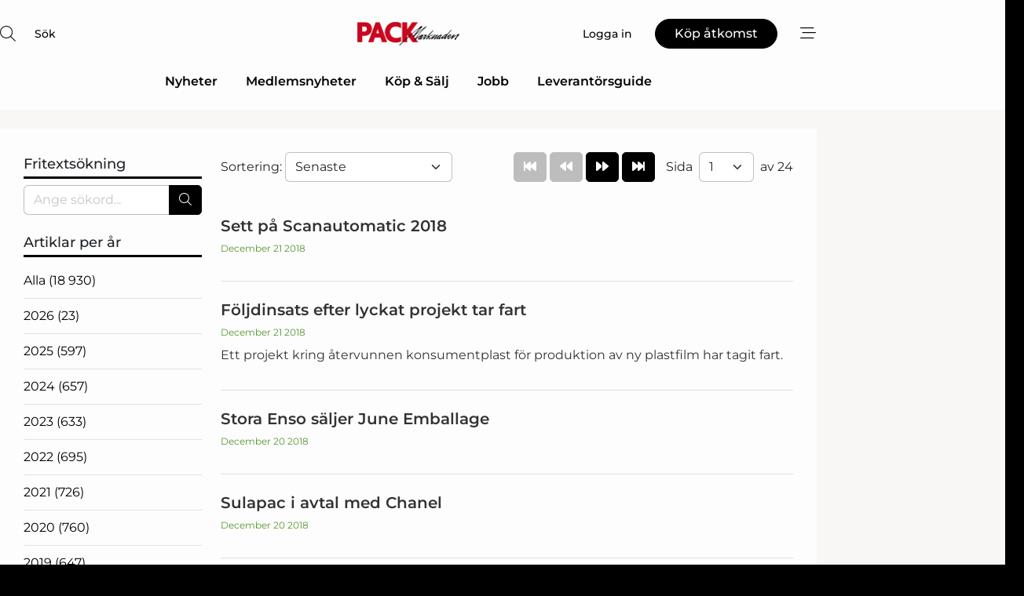

--- FILE ---
content_type: text/html; charset=utf-8
request_url: https://www.google.com/recaptcha/api2/anchor?ar=1&k=6LdasRwUAAAAAOAWkvok94EmD1GjREqoghAriL9L&co=aHR0cHM6Ly93d3cucGFja25ldC5zZTo0NDM.&hl=sv&v=PoyoqOPhxBO7pBk68S4YbpHZ&size=normal&anchor-ms=20000&execute-ms=30000&cb=4v031ddd1azy
body_size: 49721
content:
<!DOCTYPE HTML><html dir="ltr" lang="sv"><head><meta http-equiv="Content-Type" content="text/html; charset=UTF-8">
<meta http-equiv="X-UA-Compatible" content="IE=edge">
<title>reCAPTCHA</title>
<style type="text/css">
/* cyrillic-ext */
@font-face {
  font-family: 'Roboto';
  font-style: normal;
  font-weight: 400;
  font-stretch: 100%;
  src: url(//fonts.gstatic.com/s/roboto/v48/KFO7CnqEu92Fr1ME7kSn66aGLdTylUAMa3GUBHMdazTgWw.woff2) format('woff2');
  unicode-range: U+0460-052F, U+1C80-1C8A, U+20B4, U+2DE0-2DFF, U+A640-A69F, U+FE2E-FE2F;
}
/* cyrillic */
@font-face {
  font-family: 'Roboto';
  font-style: normal;
  font-weight: 400;
  font-stretch: 100%;
  src: url(//fonts.gstatic.com/s/roboto/v48/KFO7CnqEu92Fr1ME7kSn66aGLdTylUAMa3iUBHMdazTgWw.woff2) format('woff2');
  unicode-range: U+0301, U+0400-045F, U+0490-0491, U+04B0-04B1, U+2116;
}
/* greek-ext */
@font-face {
  font-family: 'Roboto';
  font-style: normal;
  font-weight: 400;
  font-stretch: 100%;
  src: url(//fonts.gstatic.com/s/roboto/v48/KFO7CnqEu92Fr1ME7kSn66aGLdTylUAMa3CUBHMdazTgWw.woff2) format('woff2');
  unicode-range: U+1F00-1FFF;
}
/* greek */
@font-face {
  font-family: 'Roboto';
  font-style: normal;
  font-weight: 400;
  font-stretch: 100%;
  src: url(//fonts.gstatic.com/s/roboto/v48/KFO7CnqEu92Fr1ME7kSn66aGLdTylUAMa3-UBHMdazTgWw.woff2) format('woff2');
  unicode-range: U+0370-0377, U+037A-037F, U+0384-038A, U+038C, U+038E-03A1, U+03A3-03FF;
}
/* math */
@font-face {
  font-family: 'Roboto';
  font-style: normal;
  font-weight: 400;
  font-stretch: 100%;
  src: url(//fonts.gstatic.com/s/roboto/v48/KFO7CnqEu92Fr1ME7kSn66aGLdTylUAMawCUBHMdazTgWw.woff2) format('woff2');
  unicode-range: U+0302-0303, U+0305, U+0307-0308, U+0310, U+0312, U+0315, U+031A, U+0326-0327, U+032C, U+032F-0330, U+0332-0333, U+0338, U+033A, U+0346, U+034D, U+0391-03A1, U+03A3-03A9, U+03B1-03C9, U+03D1, U+03D5-03D6, U+03F0-03F1, U+03F4-03F5, U+2016-2017, U+2034-2038, U+203C, U+2040, U+2043, U+2047, U+2050, U+2057, U+205F, U+2070-2071, U+2074-208E, U+2090-209C, U+20D0-20DC, U+20E1, U+20E5-20EF, U+2100-2112, U+2114-2115, U+2117-2121, U+2123-214F, U+2190, U+2192, U+2194-21AE, U+21B0-21E5, U+21F1-21F2, U+21F4-2211, U+2213-2214, U+2216-22FF, U+2308-230B, U+2310, U+2319, U+231C-2321, U+2336-237A, U+237C, U+2395, U+239B-23B7, U+23D0, U+23DC-23E1, U+2474-2475, U+25AF, U+25B3, U+25B7, U+25BD, U+25C1, U+25CA, U+25CC, U+25FB, U+266D-266F, U+27C0-27FF, U+2900-2AFF, U+2B0E-2B11, U+2B30-2B4C, U+2BFE, U+3030, U+FF5B, U+FF5D, U+1D400-1D7FF, U+1EE00-1EEFF;
}
/* symbols */
@font-face {
  font-family: 'Roboto';
  font-style: normal;
  font-weight: 400;
  font-stretch: 100%;
  src: url(//fonts.gstatic.com/s/roboto/v48/KFO7CnqEu92Fr1ME7kSn66aGLdTylUAMaxKUBHMdazTgWw.woff2) format('woff2');
  unicode-range: U+0001-000C, U+000E-001F, U+007F-009F, U+20DD-20E0, U+20E2-20E4, U+2150-218F, U+2190, U+2192, U+2194-2199, U+21AF, U+21E6-21F0, U+21F3, U+2218-2219, U+2299, U+22C4-22C6, U+2300-243F, U+2440-244A, U+2460-24FF, U+25A0-27BF, U+2800-28FF, U+2921-2922, U+2981, U+29BF, U+29EB, U+2B00-2BFF, U+4DC0-4DFF, U+FFF9-FFFB, U+10140-1018E, U+10190-1019C, U+101A0, U+101D0-101FD, U+102E0-102FB, U+10E60-10E7E, U+1D2C0-1D2D3, U+1D2E0-1D37F, U+1F000-1F0FF, U+1F100-1F1AD, U+1F1E6-1F1FF, U+1F30D-1F30F, U+1F315, U+1F31C, U+1F31E, U+1F320-1F32C, U+1F336, U+1F378, U+1F37D, U+1F382, U+1F393-1F39F, U+1F3A7-1F3A8, U+1F3AC-1F3AF, U+1F3C2, U+1F3C4-1F3C6, U+1F3CA-1F3CE, U+1F3D4-1F3E0, U+1F3ED, U+1F3F1-1F3F3, U+1F3F5-1F3F7, U+1F408, U+1F415, U+1F41F, U+1F426, U+1F43F, U+1F441-1F442, U+1F444, U+1F446-1F449, U+1F44C-1F44E, U+1F453, U+1F46A, U+1F47D, U+1F4A3, U+1F4B0, U+1F4B3, U+1F4B9, U+1F4BB, U+1F4BF, U+1F4C8-1F4CB, U+1F4D6, U+1F4DA, U+1F4DF, U+1F4E3-1F4E6, U+1F4EA-1F4ED, U+1F4F7, U+1F4F9-1F4FB, U+1F4FD-1F4FE, U+1F503, U+1F507-1F50B, U+1F50D, U+1F512-1F513, U+1F53E-1F54A, U+1F54F-1F5FA, U+1F610, U+1F650-1F67F, U+1F687, U+1F68D, U+1F691, U+1F694, U+1F698, U+1F6AD, U+1F6B2, U+1F6B9-1F6BA, U+1F6BC, U+1F6C6-1F6CF, U+1F6D3-1F6D7, U+1F6E0-1F6EA, U+1F6F0-1F6F3, U+1F6F7-1F6FC, U+1F700-1F7FF, U+1F800-1F80B, U+1F810-1F847, U+1F850-1F859, U+1F860-1F887, U+1F890-1F8AD, U+1F8B0-1F8BB, U+1F8C0-1F8C1, U+1F900-1F90B, U+1F93B, U+1F946, U+1F984, U+1F996, U+1F9E9, U+1FA00-1FA6F, U+1FA70-1FA7C, U+1FA80-1FA89, U+1FA8F-1FAC6, U+1FACE-1FADC, U+1FADF-1FAE9, U+1FAF0-1FAF8, U+1FB00-1FBFF;
}
/* vietnamese */
@font-face {
  font-family: 'Roboto';
  font-style: normal;
  font-weight: 400;
  font-stretch: 100%;
  src: url(//fonts.gstatic.com/s/roboto/v48/KFO7CnqEu92Fr1ME7kSn66aGLdTylUAMa3OUBHMdazTgWw.woff2) format('woff2');
  unicode-range: U+0102-0103, U+0110-0111, U+0128-0129, U+0168-0169, U+01A0-01A1, U+01AF-01B0, U+0300-0301, U+0303-0304, U+0308-0309, U+0323, U+0329, U+1EA0-1EF9, U+20AB;
}
/* latin-ext */
@font-face {
  font-family: 'Roboto';
  font-style: normal;
  font-weight: 400;
  font-stretch: 100%;
  src: url(//fonts.gstatic.com/s/roboto/v48/KFO7CnqEu92Fr1ME7kSn66aGLdTylUAMa3KUBHMdazTgWw.woff2) format('woff2');
  unicode-range: U+0100-02BA, U+02BD-02C5, U+02C7-02CC, U+02CE-02D7, U+02DD-02FF, U+0304, U+0308, U+0329, U+1D00-1DBF, U+1E00-1E9F, U+1EF2-1EFF, U+2020, U+20A0-20AB, U+20AD-20C0, U+2113, U+2C60-2C7F, U+A720-A7FF;
}
/* latin */
@font-face {
  font-family: 'Roboto';
  font-style: normal;
  font-weight: 400;
  font-stretch: 100%;
  src: url(//fonts.gstatic.com/s/roboto/v48/KFO7CnqEu92Fr1ME7kSn66aGLdTylUAMa3yUBHMdazQ.woff2) format('woff2');
  unicode-range: U+0000-00FF, U+0131, U+0152-0153, U+02BB-02BC, U+02C6, U+02DA, U+02DC, U+0304, U+0308, U+0329, U+2000-206F, U+20AC, U+2122, U+2191, U+2193, U+2212, U+2215, U+FEFF, U+FFFD;
}
/* cyrillic-ext */
@font-face {
  font-family: 'Roboto';
  font-style: normal;
  font-weight: 500;
  font-stretch: 100%;
  src: url(//fonts.gstatic.com/s/roboto/v48/KFO7CnqEu92Fr1ME7kSn66aGLdTylUAMa3GUBHMdazTgWw.woff2) format('woff2');
  unicode-range: U+0460-052F, U+1C80-1C8A, U+20B4, U+2DE0-2DFF, U+A640-A69F, U+FE2E-FE2F;
}
/* cyrillic */
@font-face {
  font-family: 'Roboto';
  font-style: normal;
  font-weight: 500;
  font-stretch: 100%;
  src: url(//fonts.gstatic.com/s/roboto/v48/KFO7CnqEu92Fr1ME7kSn66aGLdTylUAMa3iUBHMdazTgWw.woff2) format('woff2');
  unicode-range: U+0301, U+0400-045F, U+0490-0491, U+04B0-04B1, U+2116;
}
/* greek-ext */
@font-face {
  font-family: 'Roboto';
  font-style: normal;
  font-weight: 500;
  font-stretch: 100%;
  src: url(//fonts.gstatic.com/s/roboto/v48/KFO7CnqEu92Fr1ME7kSn66aGLdTylUAMa3CUBHMdazTgWw.woff2) format('woff2');
  unicode-range: U+1F00-1FFF;
}
/* greek */
@font-face {
  font-family: 'Roboto';
  font-style: normal;
  font-weight: 500;
  font-stretch: 100%;
  src: url(//fonts.gstatic.com/s/roboto/v48/KFO7CnqEu92Fr1ME7kSn66aGLdTylUAMa3-UBHMdazTgWw.woff2) format('woff2');
  unicode-range: U+0370-0377, U+037A-037F, U+0384-038A, U+038C, U+038E-03A1, U+03A3-03FF;
}
/* math */
@font-face {
  font-family: 'Roboto';
  font-style: normal;
  font-weight: 500;
  font-stretch: 100%;
  src: url(//fonts.gstatic.com/s/roboto/v48/KFO7CnqEu92Fr1ME7kSn66aGLdTylUAMawCUBHMdazTgWw.woff2) format('woff2');
  unicode-range: U+0302-0303, U+0305, U+0307-0308, U+0310, U+0312, U+0315, U+031A, U+0326-0327, U+032C, U+032F-0330, U+0332-0333, U+0338, U+033A, U+0346, U+034D, U+0391-03A1, U+03A3-03A9, U+03B1-03C9, U+03D1, U+03D5-03D6, U+03F0-03F1, U+03F4-03F5, U+2016-2017, U+2034-2038, U+203C, U+2040, U+2043, U+2047, U+2050, U+2057, U+205F, U+2070-2071, U+2074-208E, U+2090-209C, U+20D0-20DC, U+20E1, U+20E5-20EF, U+2100-2112, U+2114-2115, U+2117-2121, U+2123-214F, U+2190, U+2192, U+2194-21AE, U+21B0-21E5, U+21F1-21F2, U+21F4-2211, U+2213-2214, U+2216-22FF, U+2308-230B, U+2310, U+2319, U+231C-2321, U+2336-237A, U+237C, U+2395, U+239B-23B7, U+23D0, U+23DC-23E1, U+2474-2475, U+25AF, U+25B3, U+25B7, U+25BD, U+25C1, U+25CA, U+25CC, U+25FB, U+266D-266F, U+27C0-27FF, U+2900-2AFF, U+2B0E-2B11, U+2B30-2B4C, U+2BFE, U+3030, U+FF5B, U+FF5D, U+1D400-1D7FF, U+1EE00-1EEFF;
}
/* symbols */
@font-face {
  font-family: 'Roboto';
  font-style: normal;
  font-weight: 500;
  font-stretch: 100%;
  src: url(//fonts.gstatic.com/s/roboto/v48/KFO7CnqEu92Fr1ME7kSn66aGLdTylUAMaxKUBHMdazTgWw.woff2) format('woff2');
  unicode-range: U+0001-000C, U+000E-001F, U+007F-009F, U+20DD-20E0, U+20E2-20E4, U+2150-218F, U+2190, U+2192, U+2194-2199, U+21AF, U+21E6-21F0, U+21F3, U+2218-2219, U+2299, U+22C4-22C6, U+2300-243F, U+2440-244A, U+2460-24FF, U+25A0-27BF, U+2800-28FF, U+2921-2922, U+2981, U+29BF, U+29EB, U+2B00-2BFF, U+4DC0-4DFF, U+FFF9-FFFB, U+10140-1018E, U+10190-1019C, U+101A0, U+101D0-101FD, U+102E0-102FB, U+10E60-10E7E, U+1D2C0-1D2D3, U+1D2E0-1D37F, U+1F000-1F0FF, U+1F100-1F1AD, U+1F1E6-1F1FF, U+1F30D-1F30F, U+1F315, U+1F31C, U+1F31E, U+1F320-1F32C, U+1F336, U+1F378, U+1F37D, U+1F382, U+1F393-1F39F, U+1F3A7-1F3A8, U+1F3AC-1F3AF, U+1F3C2, U+1F3C4-1F3C6, U+1F3CA-1F3CE, U+1F3D4-1F3E0, U+1F3ED, U+1F3F1-1F3F3, U+1F3F5-1F3F7, U+1F408, U+1F415, U+1F41F, U+1F426, U+1F43F, U+1F441-1F442, U+1F444, U+1F446-1F449, U+1F44C-1F44E, U+1F453, U+1F46A, U+1F47D, U+1F4A3, U+1F4B0, U+1F4B3, U+1F4B9, U+1F4BB, U+1F4BF, U+1F4C8-1F4CB, U+1F4D6, U+1F4DA, U+1F4DF, U+1F4E3-1F4E6, U+1F4EA-1F4ED, U+1F4F7, U+1F4F9-1F4FB, U+1F4FD-1F4FE, U+1F503, U+1F507-1F50B, U+1F50D, U+1F512-1F513, U+1F53E-1F54A, U+1F54F-1F5FA, U+1F610, U+1F650-1F67F, U+1F687, U+1F68D, U+1F691, U+1F694, U+1F698, U+1F6AD, U+1F6B2, U+1F6B9-1F6BA, U+1F6BC, U+1F6C6-1F6CF, U+1F6D3-1F6D7, U+1F6E0-1F6EA, U+1F6F0-1F6F3, U+1F6F7-1F6FC, U+1F700-1F7FF, U+1F800-1F80B, U+1F810-1F847, U+1F850-1F859, U+1F860-1F887, U+1F890-1F8AD, U+1F8B0-1F8BB, U+1F8C0-1F8C1, U+1F900-1F90B, U+1F93B, U+1F946, U+1F984, U+1F996, U+1F9E9, U+1FA00-1FA6F, U+1FA70-1FA7C, U+1FA80-1FA89, U+1FA8F-1FAC6, U+1FACE-1FADC, U+1FADF-1FAE9, U+1FAF0-1FAF8, U+1FB00-1FBFF;
}
/* vietnamese */
@font-face {
  font-family: 'Roboto';
  font-style: normal;
  font-weight: 500;
  font-stretch: 100%;
  src: url(//fonts.gstatic.com/s/roboto/v48/KFO7CnqEu92Fr1ME7kSn66aGLdTylUAMa3OUBHMdazTgWw.woff2) format('woff2');
  unicode-range: U+0102-0103, U+0110-0111, U+0128-0129, U+0168-0169, U+01A0-01A1, U+01AF-01B0, U+0300-0301, U+0303-0304, U+0308-0309, U+0323, U+0329, U+1EA0-1EF9, U+20AB;
}
/* latin-ext */
@font-face {
  font-family: 'Roboto';
  font-style: normal;
  font-weight: 500;
  font-stretch: 100%;
  src: url(//fonts.gstatic.com/s/roboto/v48/KFO7CnqEu92Fr1ME7kSn66aGLdTylUAMa3KUBHMdazTgWw.woff2) format('woff2');
  unicode-range: U+0100-02BA, U+02BD-02C5, U+02C7-02CC, U+02CE-02D7, U+02DD-02FF, U+0304, U+0308, U+0329, U+1D00-1DBF, U+1E00-1E9F, U+1EF2-1EFF, U+2020, U+20A0-20AB, U+20AD-20C0, U+2113, U+2C60-2C7F, U+A720-A7FF;
}
/* latin */
@font-face {
  font-family: 'Roboto';
  font-style: normal;
  font-weight: 500;
  font-stretch: 100%;
  src: url(//fonts.gstatic.com/s/roboto/v48/KFO7CnqEu92Fr1ME7kSn66aGLdTylUAMa3yUBHMdazQ.woff2) format('woff2');
  unicode-range: U+0000-00FF, U+0131, U+0152-0153, U+02BB-02BC, U+02C6, U+02DA, U+02DC, U+0304, U+0308, U+0329, U+2000-206F, U+20AC, U+2122, U+2191, U+2193, U+2212, U+2215, U+FEFF, U+FFFD;
}
/* cyrillic-ext */
@font-face {
  font-family: 'Roboto';
  font-style: normal;
  font-weight: 900;
  font-stretch: 100%;
  src: url(//fonts.gstatic.com/s/roboto/v48/KFO7CnqEu92Fr1ME7kSn66aGLdTylUAMa3GUBHMdazTgWw.woff2) format('woff2');
  unicode-range: U+0460-052F, U+1C80-1C8A, U+20B4, U+2DE0-2DFF, U+A640-A69F, U+FE2E-FE2F;
}
/* cyrillic */
@font-face {
  font-family: 'Roboto';
  font-style: normal;
  font-weight: 900;
  font-stretch: 100%;
  src: url(//fonts.gstatic.com/s/roboto/v48/KFO7CnqEu92Fr1ME7kSn66aGLdTylUAMa3iUBHMdazTgWw.woff2) format('woff2');
  unicode-range: U+0301, U+0400-045F, U+0490-0491, U+04B0-04B1, U+2116;
}
/* greek-ext */
@font-face {
  font-family: 'Roboto';
  font-style: normal;
  font-weight: 900;
  font-stretch: 100%;
  src: url(//fonts.gstatic.com/s/roboto/v48/KFO7CnqEu92Fr1ME7kSn66aGLdTylUAMa3CUBHMdazTgWw.woff2) format('woff2');
  unicode-range: U+1F00-1FFF;
}
/* greek */
@font-face {
  font-family: 'Roboto';
  font-style: normal;
  font-weight: 900;
  font-stretch: 100%;
  src: url(//fonts.gstatic.com/s/roboto/v48/KFO7CnqEu92Fr1ME7kSn66aGLdTylUAMa3-UBHMdazTgWw.woff2) format('woff2');
  unicode-range: U+0370-0377, U+037A-037F, U+0384-038A, U+038C, U+038E-03A1, U+03A3-03FF;
}
/* math */
@font-face {
  font-family: 'Roboto';
  font-style: normal;
  font-weight: 900;
  font-stretch: 100%;
  src: url(//fonts.gstatic.com/s/roboto/v48/KFO7CnqEu92Fr1ME7kSn66aGLdTylUAMawCUBHMdazTgWw.woff2) format('woff2');
  unicode-range: U+0302-0303, U+0305, U+0307-0308, U+0310, U+0312, U+0315, U+031A, U+0326-0327, U+032C, U+032F-0330, U+0332-0333, U+0338, U+033A, U+0346, U+034D, U+0391-03A1, U+03A3-03A9, U+03B1-03C9, U+03D1, U+03D5-03D6, U+03F0-03F1, U+03F4-03F5, U+2016-2017, U+2034-2038, U+203C, U+2040, U+2043, U+2047, U+2050, U+2057, U+205F, U+2070-2071, U+2074-208E, U+2090-209C, U+20D0-20DC, U+20E1, U+20E5-20EF, U+2100-2112, U+2114-2115, U+2117-2121, U+2123-214F, U+2190, U+2192, U+2194-21AE, U+21B0-21E5, U+21F1-21F2, U+21F4-2211, U+2213-2214, U+2216-22FF, U+2308-230B, U+2310, U+2319, U+231C-2321, U+2336-237A, U+237C, U+2395, U+239B-23B7, U+23D0, U+23DC-23E1, U+2474-2475, U+25AF, U+25B3, U+25B7, U+25BD, U+25C1, U+25CA, U+25CC, U+25FB, U+266D-266F, U+27C0-27FF, U+2900-2AFF, U+2B0E-2B11, U+2B30-2B4C, U+2BFE, U+3030, U+FF5B, U+FF5D, U+1D400-1D7FF, U+1EE00-1EEFF;
}
/* symbols */
@font-face {
  font-family: 'Roboto';
  font-style: normal;
  font-weight: 900;
  font-stretch: 100%;
  src: url(//fonts.gstatic.com/s/roboto/v48/KFO7CnqEu92Fr1ME7kSn66aGLdTylUAMaxKUBHMdazTgWw.woff2) format('woff2');
  unicode-range: U+0001-000C, U+000E-001F, U+007F-009F, U+20DD-20E0, U+20E2-20E4, U+2150-218F, U+2190, U+2192, U+2194-2199, U+21AF, U+21E6-21F0, U+21F3, U+2218-2219, U+2299, U+22C4-22C6, U+2300-243F, U+2440-244A, U+2460-24FF, U+25A0-27BF, U+2800-28FF, U+2921-2922, U+2981, U+29BF, U+29EB, U+2B00-2BFF, U+4DC0-4DFF, U+FFF9-FFFB, U+10140-1018E, U+10190-1019C, U+101A0, U+101D0-101FD, U+102E0-102FB, U+10E60-10E7E, U+1D2C0-1D2D3, U+1D2E0-1D37F, U+1F000-1F0FF, U+1F100-1F1AD, U+1F1E6-1F1FF, U+1F30D-1F30F, U+1F315, U+1F31C, U+1F31E, U+1F320-1F32C, U+1F336, U+1F378, U+1F37D, U+1F382, U+1F393-1F39F, U+1F3A7-1F3A8, U+1F3AC-1F3AF, U+1F3C2, U+1F3C4-1F3C6, U+1F3CA-1F3CE, U+1F3D4-1F3E0, U+1F3ED, U+1F3F1-1F3F3, U+1F3F5-1F3F7, U+1F408, U+1F415, U+1F41F, U+1F426, U+1F43F, U+1F441-1F442, U+1F444, U+1F446-1F449, U+1F44C-1F44E, U+1F453, U+1F46A, U+1F47D, U+1F4A3, U+1F4B0, U+1F4B3, U+1F4B9, U+1F4BB, U+1F4BF, U+1F4C8-1F4CB, U+1F4D6, U+1F4DA, U+1F4DF, U+1F4E3-1F4E6, U+1F4EA-1F4ED, U+1F4F7, U+1F4F9-1F4FB, U+1F4FD-1F4FE, U+1F503, U+1F507-1F50B, U+1F50D, U+1F512-1F513, U+1F53E-1F54A, U+1F54F-1F5FA, U+1F610, U+1F650-1F67F, U+1F687, U+1F68D, U+1F691, U+1F694, U+1F698, U+1F6AD, U+1F6B2, U+1F6B9-1F6BA, U+1F6BC, U+1F6C6-1F6CF, U+1F6D3-1F6D7, U+1F6E0-1F6EA, U+1F6F0-1F6F3, U+1F6F7-1F6FC, U+1F700-1F7FF, U+1F800-1F80B, U+1F810-1F847, U+1F850-1F859, U+1F860-1F887, U+1F890-1F8AD, U+1F8B0-1F8BB, U+1F8C0-1F8C1, U+1F900-1F90B, U+1F93B, U+1F946, U+1F984, U+1F996, U+1F9E9, U+1FA00-1FA6F, U+1FA70-1FA7C, U+1FA80-1FA89, U+1FA8F-1FAC6, U+1FACE-1FADC, U+1FADF-1FAE9, U+1FAF0-1FAF8, U+1FB00-1FBFF;
}
/* vietnamese */
@font-face {
  font-family: 'Roboto';
  font-style: normal;
  font-weight: 900;
  font-stretch: 100%;
  src: url(//fonts.gstatic.com/s/roboto/v48/KFO7CnqEu92Fr1ME7kSn66aGLdTylUAMa3OUBHMdazTgWw.woff2) format('woff2');
  unicode-range: U+0102-0103, U+0110-0111, U+0128-0129, U+0168-0169, U+01A0-01A1, U+01AF-01B0, U+0300-0301, U+0303-0304, U+0308-0309, U+0323, U+0329, U+1EA0-1EF9, U+20AB;
}
/* latin-ext */
@font-face {
  font-family: 'Roboto';
  font-style: normal;
  font-weight: 900;
  font-stretch: 100%;
  src: url(//fonts.gstatic.com/s/roboto/v48/KFO7CnqEu92Fr1ME7kSn66aGLdTylUAMa3KUBHMdazTgWw.woff2) format('woff2');
  unicode-range: U+0100-02BA, U+02BD-02C5, U+02C7-02CC, U+02CE-02D7, U+02DD-02FF, U+0304, U+0308, U+0329, U+1D00-1DBF, U+1E00-1E9F, U+1EF2-1EFF, U+2020, U+20A0-20AB, U+20AD-20C0, U+2113, U+2C60-2C7F, U+A720-A7FF;
}
/* latin */
@font-face {
  font-family: 'Roboto';
  font-style: normal;
  font-weight: 900;
  font-stretch: 100%;
  src: url(//fonts.gstatic.com/s/roboto/v48/KFO7CnqEu92Fr1ME7kSn66aGLdTylUAMa3yUBHMdazQ.woff2) format('woff2');
  unicode-range: U+0000-00FF, U+0131, U+0152-0153, U+02BB-02BC, U+02C6, U+02DA, U+02DC, U+0304, U+0308, U+0329, U+2000-206F, U+20AC, U+2122, U+2191, U+2193, U+2212, U+2215, U+FEFF, U+FFFD;
}

</style>
<link rel="stylesheet" type="text/css" href="https://www.gstatic.com/recaptcha/releases/PoyoqOPhxBO7pBk68S4YbpHZ/styles__ltr.css">
<script nonce="xPP0vM2tqwsjjekLZrrvzg" type="text/javascript">window['__recaptcha_api'] = 'https://www.google.com/recaptcha/api2/';</script>
<script type="text/javascript" src="https://www.gstatic.com/recaptcha/releases/PoyoqOPhxBO7pBk68S4YbpHZ/recaptcha__sv.js" nonce="xPP0vM2tqwsjjekLZrrvzg">
      
    </script></head>
<body><div id="rc-anchor-alert" class="rc-anchor-alert"></div>
<input type="hidden" id="recaptcha-token" value="[base64]">
<script type="text/javascript" nonce="xPP0vM2tqwsjjekLZrrvzg">
      recaptcha.anchor.Main.init("[\x22ainput\x22,[\x22bgdata\x22,\x22\x22,\[base64]/[base64]/[base64]/[base64]/[base64]/[base64]/[base64]/[base64]/[base64]/[base64]\\u003d\x22,\[base64]\x22,\x22QC1QJcKZw5nCojJNw6DDuMKFw5HCuGogbcOSfx05Yh0Jw4IFc1ZnSsKyw49wPWhuY0nDhcKtw4DCl8K4w6t3VwguwqvCuDrClhPDrcOLwqwGFsOlEU9Nw51QB8KNwpguF8Ogw40uwrjDmUzCksOVOcOCX8KmNsKSccKmfcOiwrw7DxLDg0/DrhgCwpBrwpI3E1QkHMKnL8ORGcO0ZsO8ZsOywrnCgV/[base64]/DoyJeYsORw7fCsMO+PMOuw4Rhw67DjgkKNW4eDcOaGXbCp8Oqw7Q/J8OwwoAIFHY2w47DocOkwprDscKYHsKJw6o3X8KLwrLDnBjCh8K6DcKQw7kXw7nDhhgfcRbCscKxCEZWH8OQDAZ2AB7DmxfDtcORw6XDgRQcGgcpORzCgMOdTsKkTio7wrYONMOJw45UFMOqKcOuwoZMOENlwojDr8OoWj/[base64]/[base64]/MMO8w6QTw6t8b3bCssOfwodMPh/CoD5VwrHDscKPBcO8wpR7B8KzwonDsMOUw63DgTDCl8K8w5hdSzvDnMKbUMKgG8KsWyFXNC1MHTrCmcKlw7XCqC3DgMKzwrdKY8O9wp9KBcKrXsOgMMOjLmzDmSrDosK9FHPDisKPNFY3csKNcT1tcMObIAnDocKxw6Q+w7DCrMKewpMKwp4awpLDql/DhU7CucKHEMKHIz3CjsK+LUPCmsKfJsOZw5giw4tBQXQtw6MUDzDCt8KKw7zDm3FswoB6McK3E8OeC8KuwqcPV1xWw4XDocKnL8Kbw4/CicO3b3FgY8Ofw5vCs8K+w7/CtsKNPWPDkMO0w5/Co2nDi3fDvjcweRjDrsOywqM8BsKVw5J6P8OwFMORw40XZlXCqzzCjmnDg2zDvsOaBRnDgRsOwrXDhirCkcO8K1Znw7LCksOrw7gXw69+FWstfUNHGMKnw5d2w58uw5jDlgNTw4omw5tpwpwjw5LClsKnEsOZLW1wMMKfwq5nGMO8w4fDssKuw75aDMOuw7loHkx/SsOPN37CnsKFwphdw6xsw7TDm8OFK8KsQALDr8OIwrciJ8OkVSRGMMKNaCYiGG1iWMKXWGLCkCbChB5tI27ChkALwphhwqYWw5LClMKFwozDpcKcf8KRMz/Dg2fDhCscOcK2ecKNdgIjw4bDjip2U8Kww49NwqJ0wolswpguw5XDv8KQRsKfW8OgR0AZwrdew6Y3w7rDq1klGXPCrlxhYGlCw7hGbhAgwqhDQALDg8KAHR4ZFEwxw5/CkBxRZ8KWw6sXw7/CscOBEgRHw5TDjx9Rw5ckBHrCnUJwHsOGw5Ytw47CssOJSMOOCSfCo111wrnCrsKrZl57w63Ck2kFw6TCmVnDj8K2wqQOOsKXwo0bR8OKfErDpgllw4ZIw6Mywr7Ch2rDnMK1BXjDhS/DogPDmTDCm3FUwqE9QGzCoUbDokxSdcKEw6HCrcKHIAPDuEJtw7nDkcOHwoxSLCzCqMKPQcOKBMOVwq5pPCbCsMK3NRzCucKODU8cVcOrw7HDmTfCv8KCwo7Cgg3DkAtfw5zDmMKQRMKRw73CosKAwqnCu0bDhiELOcO/[base64]/DmjUMKyjCtcKMwqxzHMKqXHbDj8KsPm1YwpZzw7/[base64]/[base64]/CrMOlHMKJIRMOHgbCgcOhw6/DmBp1ehxqGMOfKx04wrHChyPDmsOFwoDDrsOmw7LCvjDDhxgtw4vCpDDDsm8fw4fCucKCJsK3w5/DlMOpw481wqpzw4rCjEghw4tXw6RRf8KHwrfDhcOlEMKSwrTClwvCkcO8wozCoMKTWHPCocOhw5kYwpxow4Ihw74/wqbDrBPCu8OYw53DncKFw4vDgsOlw41awrzDlgnDi3Q+wrXDjzTCjsOqHgBNdiLDvxnCgnoNP1tow67Cs8K9wqvDlcKXDsOMX2cQw4EkwoFCw6/CrsKAw79oSsO1T2ZmLMO5w4ovwq4uYBwrw4AaVcOew5kFwqXCmMK3w6w7wp7CtcOMTMO3AMK8a8Knw7vDicO7wqIfMRUfV1EYDsKwwp3DusK0wprCoMKow7AEwpA/D0A7dAzCqi9fw68MRsKwwpTCuS3CnMOHUgTDksKvwq3CqcOXB8OJw7/CsMO3w5nDrBPCgUQzw5vCicOnwro7wr8xw7TCu8OgwqQ7SsO4A8O2RcKdwpHDp3s0T0MPw4zCsTYqwpfCucOYw4RRNcO6w4hKw67CpcKtwr16wq8zEiQZAMKxw4V5woReRFTDs8KHBhk/w7MvClXCjsO+w5NPWsKgwrLDkE4ywpJqwrTCg0PDqnhGw4zDmxtsAVlnEHFoA8KKwqAVw50HXMOpwqQ2wqpuRynCkMKMw7Few7JaD8OIw4PDkCciwrnDoiDDmyJIITM1w6UrHMKtGsKgw4gDw6wYH8Kxw6/CnELCgz3CscOKw4PCv8OCKjzDlyHCjyYvwp48w6AeLRY0wrDCucKQBmpQXsOfw7VXFGwiwrxzMDLCuXZ3RsOBwqcPwrofBcOZcsK/[base64]/CgHIjBsOjYsOqwqLCiwksSsKAKsKCwpphDsOYZQMxdzHCigonwqPDucKGw4hawoU5HHp8IBHChVLDnsKdw48/fkRHwqnCoTnDtUFORyApUcOJwr9kDT10J8KEw4PDmcOFScKEw7B+A10vUsOqw4UFRcK5w5DDgsKPHsOFN3NlwqjDrCjDrcO5HnvCnMOlTjI2wrvDsyXCvEnDhlUswrVowq4Hw4Nlwp/[base64]/wqtsEArDqSvCvF/[base64]/DqXRWLAZ7w53CosKPJQkAwr/[base64]/[base64]/CnMKxJsOACMO/[base64]/CocOjwpUEO8OKw5s1DBfCuxELfl/CphpXR8K7GMOgGiIow4p7woDDr8OVVcOqwo/DisOsZ8K3UcOhVsKnw6rDr2/[base64]/[base64]/CgGgVccKrZsKnJMO4WcKUAFPCmQMoEQ4bc0jDjzlzwqzCjMK3aMOkw6wsW8KbDcKNFsKDDghvTyJ8NC3CsXcMwr0qw5jDgUNWSMKuw5bCpMOQG8Ktw6FUBFMCKMOgwp/Cv07DtDbCksOJZlZUwqc+woB1WcKJcTTCrcOQw7fCmRLCuVhjw7DDk0XDqCPClRpDwpPCrcOmw6Mow6kRa8KqM3vDscKuO8OywrTCrRNDwrLDisObUgRYCsKyIUgIE8OwITDChMOPw6HCrjhsOTFdw7fCiMOewpddw7fDqAnCtCxKwq/CqC9uw6sRQBF2Xm/CqcOsw7PClcKawqECMjLDtHkLw4syFcKTcsOmworCjAVWaibCqj3CqXM7wroqw7/DtHhdfnYCacKgwoQfw4VGwrdLw7zCog7DvgDCvMOOw7zDhR4BNcKjwp3Dokp/[base64]/wpkXMBnCmcKaworCimDChHYqwpE0w4Z1w5zDrE/CrMO5P8Kuw7FbMsKad8KowoN5HsKYw4NHw7XDjMKLw4XCnQHDuFJPYMOZw55nARDCkMOKEsKOaMKfCTUPcgzCl8O6CiVyRsKJUMOCw6ktNVrDm1MrJgJCwoRbwrgdWsKIf8OXw77CtizChHxVfm/DuhLDoMKlH8KVQgUBw6Q9YHvCsWF9wosew4TDsMOyH1LCrGnDrcOfUsOWTsKzw6Qrd8OTIsKjWV7DoG15LcONwo3CsQwYw63Dk8KMdcKqcsKIHldzw5Nyw71fw6IpBhUlVU/CpyrCvMOmJnECw4jDqsOiw7TDhRNUw5MHwpLDrgjDmm0kw53DvcOIBsO6CsKow5lrVcK8wpMMwo3CpsKDRCE0ecOZBcK6w4bDr30/w5Uqwr/CiGDDmndJdMKsw5gRwp43J3bDosOmWgDDkSd3WMKjT07CoG/DqEjChhhkAsKuEMO3w43DgMKyw6/DisKOYMOYw7bCmkvCiFTDpCt/[base64]/DlH/Dsnw+MRzDmcOiwpVKMMOcEy/CoMK5TU5RwonCpsK3wqzDgj/DmnRLwp8je8KmCcOPTD4Wwo7CrQXCmMOiJnrDm0BMwrLDpMKEwqUgH8OJLHbClMKyR0jClk9iQsO8CMKswonDlcK7bMKELMOpC2d4wpbCjMKUw5nDlcKiOCrDisK8w41+CcOPw73DjsKGw4dUGCHCkcKQSCBvUU/DusOlw4vCgsKyGRVwfsONQcOQwqA/[base64]/ClWrCvHpfX8KAacKdLMOYOMObNsOUw50gekZYKGHCgMOaWGnDpcKGw4nDlivCr8Ocw5dgfAvDnW7CmFsjwoQsfMOXW8OewqY5YlxbEcOuwpMnf8KrT0XCnBTDrAJ7UzEUOcKiwp10JMOvwr9Qw6htw7/Cjw5/wpx8BTjDscOPLcOJLDHCojNxPRXDvnXChMK/[base64]/DmsKxwpzDkkvDkxtow6TCnMKAAsKuwpfCicOnw5NSwoRjGMOJFsKGIsOKwp7CusKbw7zDiVPCvxvDmsOOZMKUw5jCk8KDXsOCwqN7QT/CqgbDinNnwpbCuBVewqLDqsOHM8OZeMOXLjzDjmjDj8OoGsOIwoluw5TCqcOIwq3DqhsWLMONE1TCm1/CuWXCrk3DjEohwq89G8K4w5HDgsK0wqNIe1HCtl1fBn3DgMOlccK+IDYEw7svWMOoW8OBwo/CnMOdVgjDqMKDwoHDsSZLw6fCpsOmNMOKVcKGOAbCtcO/T8OucBQvw448wpbCrcOUDcOBHMODwq3CrQvCj0kYw5bDrBbDkT9kw4nCrQIOwqVcUmVAw4tFwr5/OG3DoxLCgMKPw6TCtU/Cl8O7aMOtIlEyFMKlOcOAwr7DmnLCncOyK8KpKhnClsK4wobDt8OtDxHCrsOrecKVw6FvwqnDsMOYwrbCocOBEjbCiQTCscKGw7RGwoDDq8O+YzQtAi5QwrfDu1xwdy/CgFBiwp/[base64]/[base64]/DuUnCu1TDsy/Ck1jDpX4cenHCuhUrVTxlHcKXfQ3CgsOfwpbDmMK8wqMXw5w+w77CsGrDmUEoYsKFaUgXfCTDlcONUEHCuMOPwoLDkTBXDXDCvMKVwrNrX8KYwr4twpk2dcOGNB0fCsKew7NJeiNSwpUsfsOlwo4rwopgPMOxbA/DocOGw7xDw6zCkcOVLcK5wqRRUsOURULCqSXCkVjDm1dww4pYWwdMIRTDlh51BcO0wp8dw5XCusODwr3CilcYNsOwRsOhBWd8FMOIw6E3wqnCojFTwrRuw5dFwp/Cmw5UIklxE8KVwqzDpjrCpsKUwp/CgzLCmHbDh0MEwrLDjT9owrbDoiMLQcOABGoUCsOoQ8KwIn/DucOMTcObwo3CjsKSIQsXwqlVThRcw7t9w4rChcOCw4HDpjDDp8K4w4FOVsOxVkTCjMORa3hjwpvCpFjCoMK/[base64]/Tx3CrATCmMOCwqk5w5B8HMKmBcKWUcOdccORw5HDrcO+w7nCvW43wog/JHtlTBUyF8KIXcKhFMKIRMO3eBkMwpJCwp3CjMKrB8OlcMOvwpVBTsKMwq9+w7XCjMOJw6Nnw4kww7PDpgA8RXLDgsOVZsKUwobDsMKKA8KFdsORNnvDocKuw77CgRlnwobDhMKzLcKbw7oxBMO/w6jCuiJ6EF4Sw7MyTmfDg05iw7jCiMKlwpAywo3DjcOPwojDqsKDEnPCqTPCmQfDp8Kvw7tbTcKZWcK/wpp0Mw7CnXbCiWEtw6RaARrDisKPw67DjjoxLRhFwqhlwqBdwoRlGDLDvULDo2Bowqgmw5Yhw4kgw7PDq2rDmsKnwrPDpsKYdTAhwo/DpQ3DscKtwr7Cjz3CvWkIUiJsw73DsDXDl0B+FMOeRcOrw5MYPMOkw5jCkMKMY8OcPmgjBD5fF8KMVcOKw7JwExLDrsOywqMwVBFAw6RxSgLClEXDr10Dw5HDoMKiGgvCiwAhAMOcA8ONwoDDnDFkwpxCw5/Cl0Y5LMOSw5LCo8Ozw4/CusKjwoB/OsKUw58YwqnDkCt5Xh40CcKLwrTDj8OJwp7CvMO3Hlk7V0duM8Kbwq5rw6ZiwqbDpsOmw73Cq1RGw5dqwprDr8Kaw4vCkcKXLxIkwqokPjIFwpvCrTBewptwwqHDkcKgwr5UH2g2aMK9w4p7wpYNZDJTW8OAw5s/Wn1kSC3ChV3DrQc0w5HCg1/DpsOuOzl5Y8K0wobDkC/CoyYrCAHDhMOvwpILw6FTOsK+w7jDjMKswoTDnsOsw6/CjMKYJsOdwrXCmwbChsKRwpsjfMKwA3FYwqXCmMORw7HCnh7DqmFVw6HDnHRGw7NYw77DgMOTHx/Dg8OOwphfw4TCg0UBAAzCvnHCqsKdw5fCmMKTLsKYw4JyIsO+w6TCo8OiZC7ClXHCnU0Ow4rDlg3CtMO8CzZPP3jCjsOFGcK/[base64]/[base64]/DvDAHBcOBa8OowodNw6jDumnDhiLDusK6w4XCpmF8JcKRHW4vIB7Cq8Ofwrguw7nCkMK1PH3CrxYRE8OLw7l4w4p1wqtowq/[base64]/woYsd8OBw6BFU1JbXUrCt8OPEzPCrA3Ct2bCnC3DsVdzA8KIYRYxw7DDpMK0w4dqw6oNNsOlAhbDlznCvMKSw5pVGXXDvsOIwpUVTMOPw5HDi8Kjb8OTwqnCqQszwrHDukR6EcONwpfCl8OcPMKVMMOIw60kZMOHw7QEesO+wp/CkzjDm8KiJ17CosKRVMOnF8O3w7PDvMOVRnrDosODwrjClsOSbsKWwq/DvMOPwoxPw482K0RAw516Y3MLcT7DqETDhMOOPcKTIsOYw45IWsOkF8Kzw4cJwqfCmcK/w7bDtVDDtsOWTMK0ThpkXjfDlMOkH8OIw6PDuMO0wq5Gw6jDnzI6GVDCtTIaSXgxOUs5w5IjQsKkwo41FlnCoE7Dk8ODwo97woRAAMOZO2PDpSosUMKybj1bw5XCtMOXSMKVXH1Bw7Z0VHbCicORPR3Dly1Xw6jCp8KYwrUnw5HDmMKFeMO6cg/[base64]/Di8OGwrpCP1vDq8OhKU7Dsz5FOXhQE8KvJcK5OsKcw6/CqQXDuMOYw7zDvF0EKiVRwrjDjMKxNMOrSMKXw5p9wqzCgcKMPsKVwr07wqHDrj8wJXVWw6vDq3orMMOrw4wHwobChsOQaTMYDsKIO2/CjEjDq8OxKsOfOUnDuMOBwq7Djh7CscKiTR4Vw65pbRvChmU1w6B4DcKywqNOMMKqchHClUBGwp8ow4TClGZ8woBKe8OeflrDpQLCnVsJPmJqw6Qywo7ChBJywoRkwrhEVyHDt8OUOsO3w4zCo2A/[base64]/w7PDhsOwwrjCv8KNwqtkwrd1w5nDmC99wpHCmg8Gw6TCi8O5wqJaw4bCikESwpTCkyXCuMKPwo0Xw6IYXMOpLTd/[base64]/KGPDp8ONwptSY8O8w5zCvhnDrCUwwrU0woVSWcKleMKsFRPDlXNCb8KewrrCjMKGw4vDlcOfw5/DrCrCrH/CpcK5wrfCvMK3w7DCmyDDtsKbFMKkc3TDj8OtwrbDscOJwq/CpMOZwqosZsKcwqpaFwgtwpp1wqMFLsKJwrfDt2fDs8KXw4/CncO2Flhuwq8zwqfCvsKPw70vC8KcRUTDo8Ofwo3CtcONwqLCtjjDgSjCp8OGw4bDtsOIw5gPwo0RZ8OXwpoOwpANVsOXwqQJe8Kaw59eT8Kewqw+w4Nkw5XDjhfDtA3DoFLCucO9aMKVw4pKw67DisOQCMOOIh4NF8KVRRJrWcOiO8K2ZsOYM8KYwrfDqm/DhMKmwoHCmQrDgCVZaQfChnYPw410wrUgwrnCvl/DoDXCr8OKCMK1wpkUw7zDs8K7w5rDqVlEb8KBDsKvw6vCmsOsKQRKClrCgXgVwpDDvUVvw7/CqWrCk1Zfw4UqC1jDiMOFwpkowqPDpUd9QMKWAcKSFcK7cA14T8KrccOnwpBvWFjDlGbCisKnG31bZBJ5wpsBCcKzw79vw6rCiXADw47ChSzDvsOww4/DoQ/DvBbDil1dwrDDtxQOcsOML3bClTjCtcKiw7k+CRtZw4gNC8O0d8KPKV4NOTfCuX7CosKiJMO4asO1ZHHCr8KYYMOfSm7CrgvCkcK2L8OPwrbDhCERDD0/wpLDncKKw7jDpsOsw4TCmMOleiVQwrnDrzrDi8Kywr8zUSHCu8KSYAdDwpjDv8Kgw4oCw5XCqS8Jw4AQw61ITULDkCRSwq/ChsKuEcO5w4VOHlcyPxrDt8OBA1bCs8KsQFZFwrzCqnBUw6vDj8OlSsKFw4fDtcKpS0UodcOxwrQWAsOpVkh6ZcOGw5zDkMKcw7vCncO7b8K6woFzPMOmwp/CjAzDncO2fWHDqAAHwq4kwr3CqcOAwo95WXzDkcOHVU5SAyFGwoTDjxBPwoDCgcOaUsKeCC9xw54SRMOjw53CrsK1woLCicO5HFJgBS0cOnodwprDpVhfdsONwp8cw5t+NMKQGMKSOsKIw5zDs8KkMMOuwq/Cs8Kzwr1Ow4clw7IATsKyZiZswqXDhcObwqLChMO2wrjDvnPCk2rDn8OKw6NjwpfCk8K/ScKlwp1bcsOcw73CpwYIGsKEwooAw6hFwr/[base64]/w5N3GE59w5DCgcKqwrINNlDDssKFw47Ck2obw67Di8OuVlbDkcOCCCvCksOcOiXDrlAdwqTCuQHDhmtmw7pkaMO7BkJkwpPCpcKBw5PDvsK5w6vDrGZfMMKCw7HDqcKcOxRXw5jDr2Zgw7/[base64]/CjRVwK3zDs8KMeF/[base64]/[base64]/CvGTDi3zDtsO2wrXCkSjDiTrCmcOMCcKeI8KBwqLCucOCYsKYfMOlwobClXLCrhrDgwY+wpfCo8KxLFdDworDqEVRw6o5w65Mw7lzCGocwqgNwp44eAxzXRPDqGvDg8OoVjdwwqQYYD/Ck3d8dMKLAcOPw6jCmQTChsKewpTCncOVesOuYRHCvDE8w6vDqF7CpMOqwppLw5bCp8KbL1nDgU8Rw5HCsyR6IwvDpMO6w5oxw4fChkccCMKjwrlgwr3Ds8O/[base64]/[base64]/[base64]/DoMOSOw7CgS3DhMKQwqXCill3WcKBw5/[base64]/[base64]/Djm9bfmjDmidfF34xwqDCvsKkUm9yw69Aw6NRwoDCiEXDncOrO3rDpcOYw6l4wpsbwr8lw6bCkhEYPcKeacKZw6d6w5McXsOjEgh1MCbCkhTDp8KLwr/Dg0dzw6jCmkXChsKiKEPCq8OACsO+wo4RR0vDukstQRTDucOSfcONw504wr9PCwsrw5bCmsOGL8OewrcewozDt8KxfMOjCyRowpZ/S8KvwqTDmgjCvMONMsODa2XCpGBaLsOiwqUsw4XCgsOKC1xoK1hlw6djwqgPSsKQwpscwo/DjG1ywq/Cq3xvwqfCgRZ/acOhw7/DlcK1w5HDqS5PWkXCh8ObWBFXf8KJLCTCjH7CiMOidmHDty4HF0nDujvCt8Ocwr/DhMKdH2jClAQhwo7Dv3oXwqzCvcKVwqNkwqDDnjxWXjTDk8Oww7VTMsO+wrTDnHzDusOYejTCjElJwo3CocKhwoMFwoIZF8K1EW9dcsK2wr8DRsOdVsOZwqTDvcK0w7fDngxgAMKjV8Okdh/CqUtlwqcrw5UdfsOHw6HDnibCl0ZSYcK9ScKtwo4+O09CKAkrWcKawq7CggXDh8Kuwo/CrGoZKw81RRpfw7EMw6TDoU92wqzDjUnCrA/DgcO/GMOSOMKnwoxgMgzDqcKuM1bDsMOSwr/CggzDs3k5wqzDsnYQwojDuQnDmsOTw7x7wpHDjMOFw7FFwp8VwpNVw6toGMK1F8O9OGTDl8KDHlcmfsKlw4wMw63DtmTCvkBlw6HCpcOVwolnAsKXGHrDrMKsPMOcRDbCqVnDvcKNCyFpWWbDkcOfdXLCncOfwq/Dlw3CokTDhcKdwrVlBz4UOMOlWnpjw7Qpw5FsUsK2w59MT3vDn8OWw7zDmcKBXsOTw5YSbknDk3nCpcKOcsKuw5TDvcKowpLCksOAwo/DrHV7w4xfYHHCoENIcUzDjCbClsKDw4PDsUMpwqptw5ECwrArZcKzFcOPLSvDp8Kmw41fVA5QZMKeGD4AHMKgwppbNMOoK8O5KsKhcCXCnUVUO8OIw5oYwrPDvMKMwofDo8OSZxEiwodXH8OQw6bDrsK3PsOZBsKyw7E4w6IQwo/Cp0PCi8OmTlBHZiTDrG3CqTM5ZS9VYFXDtEvDmWLDm8OXciteLcKcw63DogzCiw/Dv8ONwpLDucODw48Uw7dLXCnDtgHDvDjDrw3ChBzDmsOeHsKgdcK+w5nDt2MqEXjCgcOYw6Msw6FcIiDCny9iIVduwpw9RhMdwop6w6HDgMOPwrRcbMKQwohDA3FaeE7DkMKZN8OLesO4XDw0wpdbK8ONeWlbwpY3w4kbwrXDgMOZwpo0dQLDo8Ktw6/DlwFtFAgBX8KtBzrCosKGwr0ATMOTIhwfT8OBD8KcwqlvX0BoCcKLS0zDtBTDmcOaw6/CiMO1UMK+wpkSw5vDoMKXBgvCs8KmaMOFYDxce8OUJEnCqzIww7bDiy7DuWbDrSTChyDDmhZNwqXDhBbCicO/[base64]/DlMK0Ej1uwotWwq7DgjcjAMOaw5nCiQw2wqRRw6ktVMOLwqTDjksYURUfM8KcK8OlwoU8AMOQVmnDkMKoYsOKD8OlwpwgdcOGRsKDw4dlSznDpwnDuxNAw6lIRhDDi8OgfcKSwqptSMK4csKXKUTCncOeV8KVw5PCgsKhNGt8wrhbwovDnHBswpDDhR0XwrvDn8K/JVFDORsoFsOtDkfDkhh6AxUpRT7DigPCjcOFJz8Pw6BiE8OfAMKPAsOZw5NSw6LDvFdFY1nCqgsGdgVjwqFdSxPDj8OOMl/Dr15BwpBsJQwDwpDCp8Ocw4LDj8Olw61wwovCiA54w4bDtMOew4rDicO9XxUEOMO+A3zCusKbRsKzEBbCtXMrw6HCm8KNw5vDt8Kpwo8pcMO/fybCv8OAw7Ayw5LDkgjDqcOvY8KeBMKHesORb28Awo9ABcOgcGfDjMKfIzrCkj3CmCkbSMKDw5MiwqEOwphow7lyw5Yyw51DHgwmwo4JwrB+SwrDlMKlFcKUWcOYJMKtbMOSek7DlAEQw6t2USfCnsOtKFIWZsKrWD7CgsOMcMOqwpfDu8K8Si/[base64]/TlPDuFxeOF/[base64]/wqTCnMO1wosfSsKRw6wqaj3DtxNbWcOiw6vCvsOJw4UZAEzDsirCisOIG3PDqwhYfMKKPEPDicO1UcO8I8Kow7RmLMKuw4fCrsOOw4LDnGwQcznDgSVKwq1hwoVaSMOhwofDs8Kzw4QVw6LCgA0lw6zCksKjwo/[base64]/Dn8KwGMOpwq1ow5zCngN4WMKPwrsUYgnCnXzDqcKowq7DvsO3w5w1wrrCk3FYI8OYw5RWwqUnw5JWw6jCh8K7c8KMwofDh8KJTEIQRwrCrVJ2VMKVwoFeLlgif1nDsWjDscKVw6QVPcKDw60NZMOqw4DCl8KGWsO3w6tBwq1LwpzClWTCmy3Ds8OUK8K/dMKpwq3Dtl5cSV04wpfCnMOyd8O/wo8MHsORejrCmMKRw4vCpkDCoMKOw6PCgcOMVsOwXj1NQ8KiHD8twoFWw7vDmzFLwoJiwrICaAnDmMKCw5xIPMKhwpPCliF8bcOfw4vDgGXCoTMww7EHw41NP8KZFz8DwqPDlsOiK1Bow60Swq/DphVSw43CvxsTKg/CsBMjaMKrw7rDkUB8VsOpSlcoMsOcMiMuw5PCisKZIirDn8OEwqXCixFMwqTDv8Osw4o3w7XDt8KNEcOIOBtcwqrCsz/DjFUfwpXCsTw/wqTCosK0X2w0DsOzHh9BV0zDhMKuIsKMwqPDi8KmbBdiw5xTBMKsC8OcGMOjFsOCEMOHwrvDlcOVDWHDkSwOw5/CkcKOUMKHw5xcw6fDv8OfAg5zQsOhw7DCmcO/eyceT8OpwqRZwqHDsV/DmcO9wr1GCMKrSsObQMO5wozCt8KmRU9wwpcXwqpdw4bDk0TCp8OYNcOjw6DCiHsjwoBzwptywpNEwozDt1LDuVbCmnRTw4HCmsOKwpvCinHCqsOkwqXDhl/CiAXCviTDicKbVknDhz/DncOCwojCvcKUN8K0Y8KHJsOfE8OUw6TChMOawqHCh1kvDCQEakROa8KjLMOVw7bDi8OXwqJCwrfDlXNqIMK+UHEUIcOIChVPw7Yowop/MsKcJMO2BMKGV8OaF8Kmwo4CQHXDlcOMw644fcKJwo9pw7TDjHHDp8KIw6LCqcO2w5jDncOOwqU0wpBxJsO2woFCKwvDjcOje8K4wr9Sw6XCs3HDlsO2w7vDsDvDssKtYhxhw4/DmBVQVyd1OE1CfW9Sw7DDkAZzIcO/[base64]/CocKqIcK1AxDCpcK/w5fDisKXw6cjRsKDw4nDvwrDucOqwozDlsOtHMKMwqfCrMK7BMKRwr/CpMOkXMOmw6pJLcKgw4nCrcOAdMKBA8O5XnDDsHsPw7hIw4HCkcKeMcKpw6HDlGxjwrnDocOowrhCOxfCvsO+LsOrworDuCrCqQk4w4Yqwq4awoxpKS3Dl3BOwpPDssOTasKbRWjCgcKow7gxwq3DkXddw7UnLC3Cu1jCtgNIwpg1wqN4w4B5bnfClMK/[base64]/Cq8KdP1/Ds8OBwqjCvsOCw4PDs8Ktw5o4w7XDlsORa8OxPMO+BgnCig7Dk8O7HR/Ct8KMw5DDtsODDRAGC0Zdw7NXw6UWwpBnwp59MmHCsnXDuBnClkk9dcO2Tz4hwp92wrjCiAjDtMKrwrZnZMKBYxrDhjHCgsKQe1LCo1HDqCsiHMKPUFELGw7DisOUwpwkwosdCsOtw4HCoTrDgsO0w7hywr7CnEnCpR85cTrCsH0sScKbZMKwBsOIUsOoZsOVcD/Cp8O7YMKrwoLDicO4P8OwwqROCi7Cpi7DpXvCt8OUw4MKcGHCpGrChERtw49ow5lOwrRsamgNwr8/bcKIwopBwoJaJ3PCqcOZw7/[base64]/Du8KQdcKhTMOlw6pxw5zDuGhBw4rClMOuwojDjnnChsOtd8KoJmNSIR1FYjtBw4dtYcKvGcOxworCgMOpw6/DqQ/CscKySEzCmkPCpMOowphzMjkEw75fw6AYwo7CpMKMwp/CuMOKV8KZUGI0w4FTw6VVwr5Ow7rDhcKFK0/Cj8KNZVTCtjfDqDTDpsOfwrLCtsOCasK0VcOyw58oLcOoZcKYw4EDJmDDi0LDpsOgwpfDpkMZAcKFw600aF0ybzwxw7HCm0vCgmlzOGDCtE/CmcKTw6fDnsOuw77Cl31nwqfDiFjDi8Ocw6LCvSdDw5gbCcOew63DlHRuwrvDgsK8w7ZLwoTDiFLDvgzDuEPCmsKdwp/[base64]/w4ovwo0SwozDlMK3wp8ZwpTCusKVw7NuwpTDrMKTw5TDksOgw4NcLlXDh8OKHsKlwofDglRtwqPDg1B1w6Mkw55aCsKWw6wTwq14wqzCoDZOw5XCn8OfcyXCsDVdbGICw68Ma8K+A1cAw4dkwrvCtcO7KMOBc8OZZ0PDrsK4Wm/CvMOrFikgJ8OQwo3DhTjCkjYyIcKzMXTCmcKqax0VYsOZw7bDncOZPxFKwoXDlRLDmMK/woTDi8OYw64nwqTCkgIlw6hxwoppw58faSbCpcKLwrlrwox2IkdIw54CK8OVw4fDuT0cH8OrVsKdFMK/w6fDi8OVGMK4aMKDw7LCugXDmAPCoiPCmMOlwqDCtcKdBVvDlnd8bMKDwoXCinRHUCJhQWdkf8KlwpFdNS0kBE1pw4Qxw5xTwolcOcKXw4ltI8OZwokkwr3DgcOMGGosZxzCuS9Mw7nCqcKOMFgKwoJccsODwo7CgR/DtTEqw5dSC8ObH8OVExLDv3jDnMOpwozClsOGcAQIYlxmw5Aiw4Utw4rDnsO7LBPCg8Kowq4qPTFlwqMdw4rCg8KiwqUuGcK2woDDpC3CgyZBO8K3w5N/[base64]/[base64]/CnRXCkUHCqsKGesKswpsTMMKPI257w6V8DMOvMxogwpXDm3E6ejdIw6jDv24iwo4Vw50edHAnfMKGw7VOw61qAsKGw7gZKMK4X8KOaSLCs8OUIwMRwrvCqcK+Ixk6MG/DksOPwqQ4KXYiwokJwoLDrMO8fcOuw5Now7vDr0fClMKwwpTCvcKiQ8OtbsKgw4nDusKdFcKiasKgw7LCnWDDpmnDsnFUEgzDqMO5wrPDnBrCkMOLwpEDw67DimkYw5fCpysFVMOmISPDrxnDiQXDk2XCjcKOw4R9HsKFXcK9G8KwM8ODw5nCscKUw5xfw7N6w4d/U0PDnUrDvsK3ZMOQw6EBw7TDq3rClsOGRkUyOMOOEMKyJ3XCk8OwLiYjEMO8wrh6A1bDn31Yw5opecOpZykHwprCjFrDtsO6w4A1FcOcwrrCty0Mw5oMW8O/AAfCu1rDg1cmagDClMO7w73DjWE6TkkrEsKCwpE6wrNzw53DqVo9OyfCoizDtsOUa3LDscOLwpI2w5MTwqoawpxPAcK7N3RRKcK4wojCi0E0w5rDg8OlwpV/[base64]/CmCHDj8OXwoYtw5DDssKywo9kwpUvWcOUHcKGDnp7wrHDpsOtw5bDhnzDu0MKwrzDmD46HsKeIhg2wpUjwqxUDzDDn2wLw5ZFwpXCssK/wqDDg2k5NcKcw7HCgsKySsOQN8OVwrcew6PCmMKXRcObecKyN8K2K2PClzkbwqXDtMO3w7jCmwnCj8O7wrx3KmHDjktdw5kiTn3CjwbDp8OYVANBd8K/asKmwrvDqxt0w63CnSnDnyfDiMOCwrMNclvDqsKrbxRRw7A4wqUVwq3CmsKLCF5uwqXDvcK1w7AFEyHDt8Ofw6vCtkdAw5rDicKLGxRZesO/S8OSw4nDjBPDg8OSwobCscOeFsOpdsKkD8OIwpvCo2DDjFd3wpfCgVVMIhNxwoglaU40wqvCkBfDpMKPEsONW8OUacORwoXClMK/IMOTwr/CqsO0RMO/[base64]/DtQpqwpUhecO6w67Dl8KDNcOJwqnCkMK2BV3Crn3Clh/CmFjDsiEAw6UDYcOQVcKmw4YCZMKzwq/CgcKHw7IZLW/DuMO/[base64]/[base64]/R0UvPFF6FMOgTcKZc8OnZTbCtDLDh8Oiw75jcSbDjMOgw6zDuSR9CcOCwrlWw6pgw5skwpTCiVYZRQPDsETCs8OIXMO0wpx2wojCucOFwpPDjsOwUH1tGGrDs1o9wr/DjgMAPcOeNcKuw4/DmcOTwrXDu8K6wqETP8OQw6HDoMK0BcOiwp4WdMOgwrrDtMOAD8KNSyHCvyXDpMOXwpZoXksSQ8Kzw6XDpsKqwphsw6oLw4gqwq1Lw58Yw550BcK4DGgkwqrChcKcwpHCo8KbaSYzworDhsOWw7tfdD/[base64]/wqnDssOTbiLCnEtTQm/CtTLCmwjCnhtzDQDCnMKPLBlYwovCgEPDvMOyGsKwCWFQc8OaZcKfw63CpH3CocOCEsOXw5/[base64]/CjGRpISbCvsKkw4BCbsKrwpZdwpvDmCbDm1Anw58Hw74twq3DoTFzw6sLasKrfg9dCiXDmMOVYijCjMOEwpN9wqFiw7XCrMOew7gEUsOMw70gSjTDg8Kcw4U0wokBXsKTwooALMO8wofCkkzCkV/[base64]/DgMKvw6jDt8O9bUvDmTrDjsK1w4DDoXJzCsK2w4IKwoPDvTPCs8KNwooawqhtWGbDuCAHUSXDn8OGSsO/RsKLwrLDphAeecOmw5oMw6jCpFMyfcO1w64Rwo3DncOjwq9cwp4eOgxMw5xwFRbCvcKPwqIMwq3DhgQjwpI7dTluVlzDvWJ7wqDCpsKyM8K2e8O+WgLDucOmw6XDjsO5w6xSwqkYDxjDoGfDrwsmw5bCiXUhdE/DnURwYkMww4rDoMKUw65uwo3CtsOsC8OHF8KyJMKUGWNNwpjDtSHChQvDphrDtFnCvMK9O8OsbXAlIXlHMMO8w69bw48gc8O5wrbDkEoBGB0qw7vCiBEhVDbCsQQ9wq7CnzMeDMKkT8KWwpHDomJ9woF2w6XCj8Kwwo7CgTUTwo17w6llwoLDm0cBw58TPH00wog/T8O6w6LCtwAYwqE3e8OWwpfChsKww5HCs2MhEjwaSzfCncOkIGTDqEQ5dMOCPsKZwpMQwprCicOxBFk/[base64]/Cq2LCpETDjVBDDDHCiTbCgsKQKsOGw6sbbypBwpc/ZTDCng4gdH4gez17DVgNw6ZtwpU2w7JeWsOlMMKzKBnCtgEJNTbCj8Krwq7Dk8O/[base64]/w4tZwrJoSsOWYcKaOSzDq8K6w6FpD8Ksw7RjwoDCphPDqMOSAzrCsFgGYArChsOOZcKqw5s/[base64]/CpMKsBVfDucKowrM/[base64]/[base64]\\u003d\x22],null,[\x22conf\x22,null,\x226LdasRwUAAAAAOAWkvok94EmD1GjREqoghAriL9L\x22,0,null,null,null,1,[21,125,63,73,95,87,41,43,42,83,102,105,109,121],[1017145,884],0,null,null,null,null,0,null,0,1,700,1,null,0,\[base64]/76lBhn6iwkZoQoZnOKMAhk\\u003d\x22,0,0,null,null,1,null,0,0,null,null,null,0],\x22https://www.packnet.se:443\x22,null,[1,1,1],null,null,null,0,3600,[\x22https://www.google.com/intl/sv/policies/privacy/\x22,\x22https://www.google.com/intl/sv/policies/terms/\x22],\x224MW1SqiJdW1WBAvQqfrRoF4T7bA3d5cq+1HsxECFsGA\\u003d\x22,0,0,null,1,1768723481771,0,0,[228,243,162],null,[110,65],\x22RC-kocq-8lQGCPpkA\x22,null,null,null,null,null,\x220dAFcWeA7GTlDyYH765yo3H__e39HSzJAN9LEvGYHixzy1yF81n0OzZ71lDQ89hjUbUT8eLNVMlbZtRwEDllsLzKSuEkodoBwu9w\x22,1768806281706]");
    </script></body></html>

--- FILE ---
content_type: text/html; charset=utf-8
request_url: https://www.google.com/recaptcha/api2/aframe
body_size: -248
content:
<!DOCTYPE HTML><html><head><meta http-equiv="content-type" content="text/html; charset=UTF-8"></head><body><script nonce="-Jy4w_ZRCEapVtf4Fzo2-g">/** Anti-fraud and anti-abuse applications only. See google.com/recaptcha */ try{var clients={'sodar':'https://pagead2.googlesyndication.com/pagead/sodar?'};window.addEventListener("message",function(a){try{if(a.source===window.parent){var b=JSON.parse(a.data);var c=clients[b['id']];if(c){var d=document.createElement('img');d.src=c+b['params']+'&rc='+(localStorage.getItem("rc::a")?sessionStorage.getItem("rc::b"):"");window.document.body.appendChild(d);sessionStorage.setItem("rc::e",parseInt(sessionStorage.getItem("rc::e")||0)+1);localStorage.setItem("rc::h",'1768719884150');}}}catch(b){}});window.parent.postMessage("_grecaptcha_ready", "*");}catch(b){}</script></body></html>

--- FILE ---
content_type: application/javascript;charset=UTF-8
request_url: https://www.packnet.se/js/vars.js?t=1768571121667
body_size: 386
content:
(function(){window.vars={"module":{"competences":30,"jobnetIsOutOfOrder":13,"courses":1,"advertisements":4,"featuredJobs":71,"subscriptions":57,"projectsPublic":97,"jobindex":5,"jobs":3,"applyWithLinkin":103,"jobnet":6,"userCreatedFeaturedJobs":87},"contextPath":"","iso_3166_1_alpha_2":"SE","type":{"shared":3,"competence":4,"product":2,"machine":1,"course":8,"job":6,"jobnet":7,"announcement":10},"iso_639_1":"sv","modules":[3,4,12,30,34,41,53,57,71,75,82,87,91,92,94,104,112,114,119,123,127,132,138,144,145,146,153,154,156,157,158,160,163,164,167]};})()